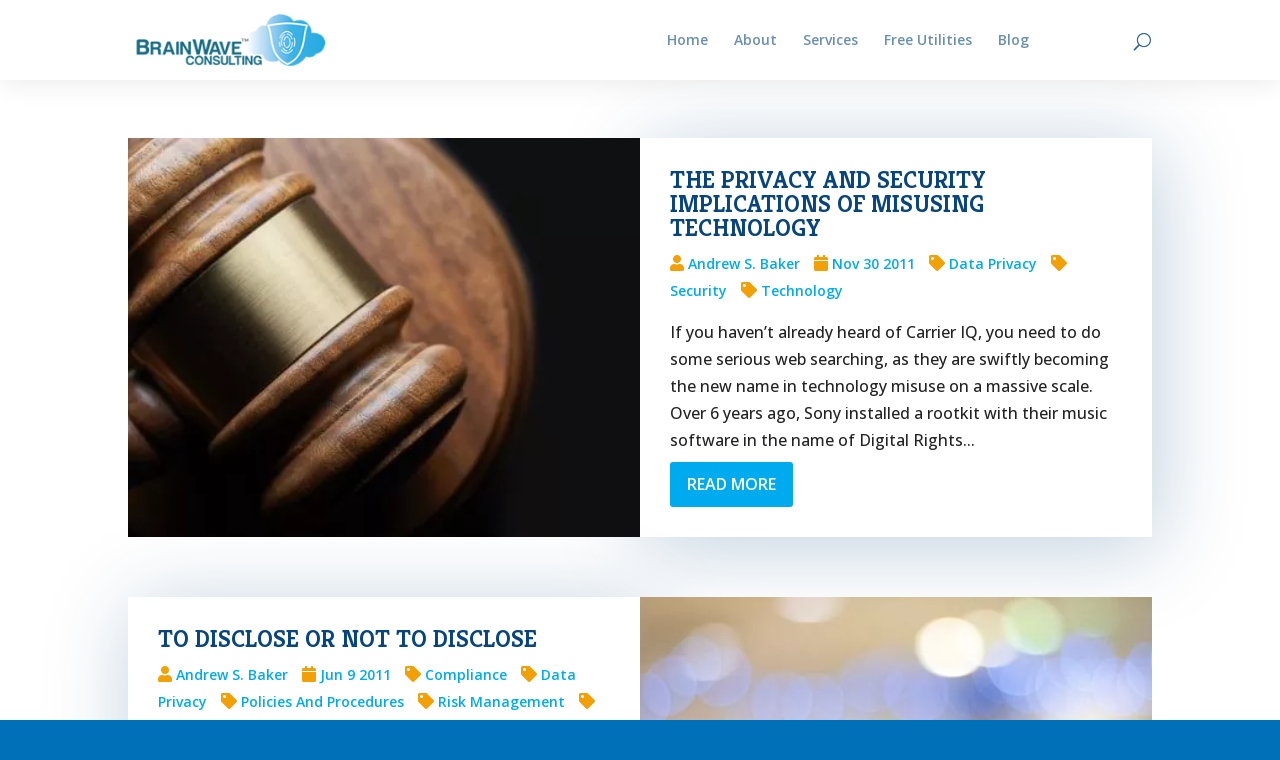

--- FILE ---
content_type: text/css
request_url: https://brainwavecc.com/wp-content/plugins/divi-icons/assets/css/b3_frontend_free.css
body_size: 172
content:
/*B3 Line Icon*/
#page-container .et_pb_more_button.et_pb_button_one.et_pb_button.b3_divi_b3lineicon_icon_fd:before,
#page-container .et_pb_more_button.et_pb_button_one.et_pb_button.b3_divi_b3lineicon_icon_fd:after,
#page-container .et_pb_more_button.et_pb_button_two.et_pb_button.b3_divi_b3lineicon_icon_fd:before,
#page-container .et_pb_more_button.et_pb_button_two.et_pb_button.b3_divi_b3lineicon_icon_fd:after,
#page-container .et_pb_button.b3_divi_b3lineicon_icon_fd:before,
#page-container .et_pb_button.b3_divi_b3lineicon_icon_fd:after,
#page-container .et_pb_newsletter_button.b3_divi_b3lineicon_icon_fd:before,
#page-container .et_pb_newsletter_button.b3_divi_b3lineicon_icon_fd:after,
#page-container .et_overlay.b3_divi_b3lineicon_icon_fd:before,
#page-container .et_overlay.b3_divi_b3lineicon_icon_fd:after,
#page-container .et_pb_promo_button.b3_divi_b3lineicon_icon_fd::before,
#page-container .et_pb_promo_button.b3_divi_b3lineicon_icon_fd::after,
#page-container .et_pb_contact_reset.b3_divi_b3lineicon_icon_fd:before,
#page-container .et_pb_contact_reset.b3_divi_b3lineicon_icon_fd:after,
#page-container .et_pb_contact_submit.b3_divi_b3lineicon_icon_fd:before,
#page-container .et_pb_contact_submit.b3_divi_b3lineicon_icon_fd:after,
#page-container .b3_divi_b3lineicon_icon_fd:before,
#page-container .b3_divi_b3lineicon_icon_fd:after,
#page-container .b3_divi_b3lineicon_icon_fd.et-pb-icon,
#page-container .et_pb_shop.b3_divi_b3lineicon_icon_fd .et_overlay:before,
#page-container .et_pb_font_icon.b3_divi_b3lineicon_icon_fd:before,
#page-container .et_pb_font_icon.b3_divi_b3lineicon_icon_fd:after,
#page-container .et_pb_pricing_table_button.b3_divi_b3lineicon_icon_fd:before,
#page-container .et_pb_pricing_table_button.b3_divi_b3lineicon_icon_fd:after,
.et-db #et-boc .et-fb-font-icon-list li.b3_divi_icons_list.b3_divi_b3lineicon_icon_fd:after{font-family: 'B3-Line-Icons' !important}
/*ET Icon*/
#page-container .et_pb_more_button.et_pb_button_one.et_pb_button.b3_divi_et_icon_fd:before,
#page-container .et_pb_more_button.et_pb_button_one.et_pb_button.b3_divi_et_icon_fd:after,
#page-container .et_pb_more_button.et_pb_button_two.et_pb_button.b3_divi_et_icon_fd:before,
#page-container .et_pb_more_button.et_pb_button_two.et_pb_button.b3_divi_et_icon_fd:after,
#page-container .et_pb_button.b3_divi_et_icon_fd:before,
#page-container .et_pb_button.b3_divi_et_icon_fd:after,
#page-container .et_pb_newsletter_button.b3_divi_et_icon_fd:before,
#page-container .et_pb_newsletter_button.b3_divi_et_icon_fd:after,
#page-container .et_overlay.b3_divi_et_icon_fd:before,
#page-container .et_overlay.b3_divi_et_icon_fd:after,
#page-container .et_pb_promo_button.b3_divi_et_icon_fd::before,
#page-container .et_pb_promo_button.b3_divi_et_icon_fd::after,
#page-container .et_pb_contact_reset.b3_divi_et_icon_fd:before,
#page-container .et_pb_contact_reset.b3_divi_et_icon_fd:after,
#page-container .et_pb_contact_submit.b3_divi_et_icon_fd:before,
#page-container .et_pb_contact_submit.b3_divi_et_icon_fd:after,
#page-container .b3_divi_et_icon_fd:before,
#page-container .b3_divi_et_icon_fd:after,
#page-container .b3_divi_et_icon_fd.et-pb-icon,
#page-container .et_pb_shop.b3_divi_et_icon_fd .et_overlay:before,
#page-container .et_pb_font_icon.b3_divi_et_icon_fd:before,
#page-container .et_pb_font_icon.b3_divi_et_icon_fd:after,
#page-container .et_pb_pricing_table_button.b3_divi_et_icon_fd:before,
#page-container .et_pb_pricing_table_button.b3_divi_et_icon_fd:after,
.et-db #et-boc .et-fb-font-icon-list li.b3_divi_icons_list.b3_divi_et_icon_fd:after{font-family: 'ETModules' !important}
/*B3 Line Icon*/
.et-fb-font-icon-list li.b3_divi_icons_list.b3_divi_b3lineicon_icon_fd{background-color:#85afe51f !important;}
/*Active Icon*/
.et-db #et-boc .et-fb-font-icon-list li.b3_divi_icons_list.active{ background-color: #008bdb !important;border-radius: 0px;color: #fff;}
/*Global*/
.et-db #et-boc ul.et-fb-font-icon-list {max-width: 100%; overflow-y: scroll;max-height: 250px;}
.et-db #et-boc .et-fb-font-icon-list li {font-size: 20px !important;line-height: 22px !important;width: 50px;height: 50px;text-align: center;padding: 12px 15px 0px !important;vertical-align: middle;}
.et-pb-icon.hide_icon{display:none;}
.show_icon.et-pb-icon{display:inline-block;}
/*B3 Line Icon*/
.et_pb_more_button.et_pb_button_one.et_pb_button.b3_divi_b3lineicon_icon_fd:before,
.et_pb_more_button.et_pb_button_one.et_pb_button.b3_divi_b3lineicon_icon_fd:after,
.et_pb_more_button.et_pb_button_two.et_pb_button.b3_divi_b3lineicon_icon_fd:before,
.et_pb_more_button.et_pb_button_two.et_pb_button.b3_divi_b3lineicon_icon_fd:after,
.et_pb_button.b3_divi_b3lineicon_icon_fd:before,
.et_pb_button.b3_divi_b3lineicon_icon_fd:after,
.et_pb_newsletter_button.b3_divi_b3lineicon_icon_fd:before,
.et_pb_newsletter_button.b3_divi_b3lineicon_icon_fd:after,
.et_overlay.b3_divi_b3lineicon_icon_fd:before,
.et_overlay.b3_divi_b3lineicon_icon_fd:after,
.et_pb_promo_button.b3_divi_b3lineicon_icon_fd::before,
.et_pb_promo_button.b3_divi_b3lineicon_icon_fd::after,
.et_pb_contact_reset.b3_divi_b3lineicon_icon_fd:before,
.et_pb_contact_reset.b3_divi_b3lineicon_icon_fd:after,
.et_pb_contact_submit.b3_divi_b3lineicon_icon_fd:before,
.et_pb_contact_submit.b3_divi_b3lineicon_icon_fd:after,
.b3_divi_b3lineicon_icon_fd:before,
.b3_divi_b3lineicon_icon_fd:after,
.b3_divi_b3lineicon_icon_fd.et-pb-icon,
.et_pb_shop.b3_divi_b3lineicon_icon_fd .et_overlay:before,
.et_pb_font_icon.b3_divi_b3lineicon_icon_fd:before,
.et_pb_font_icon.b3_divi_b3lineicon_icon_fd:after,
.et_pb_pricing_table_button.b3_divi_b3lineicon_icon_fd:before,
.et_pb_pricing_table_button.b3_divi_b3lineicon_icon_fd:after,
.et-db #et-boc .et-fb-font-icon-list li.b3_divi_icons_list.b3_divi_b3lineicon_icon_fd:after{font-family: 'B3-Line-Icons' !important}
/*ET Icon*/
.et_pb_more_button.et_pb_button_one.et_pb_button.b3_divi_et_icon_fd:before,
.et_pb_more_button.et_pb_button_one.et_pb_button.b3_divi_et_icon_fd:after,
.et_pb_more_button.et_pb_button_two.et_pb_button.b3_divi_et_icon_fd:before,
.et_pb_more_button.et_pb_button_two.et_pb_button.b3_divi_et_icon_fd:after,
.et_pb_button.b3_divi_et_icon_fd:before,
.et_pb_button.b3_divi_et_icon_fd:after,
.et_pb_newsletter_button.b3_divi_et_icon_fd:before,
.et_pb_newsletter_button.b3_divi_et_icon_fd:after,
.et_overlay.b3_divi_et_icon_fd:before,
.et_overlay.b3_divi_et_icon_fd:after,
.et_pb_promo_button.b3_divi_et_icon_fd::before,
.et_pb_promo_button.b3_divi_et_icon_fd::after,
.et_pb_contact_reset.b3_divi_et_icon_fd:before,
.et_pb_contact_reset.b3_divi_et_icon_fd:after,
.et_pb_contact_submit.b3_divi_et_icon_fd:before,
.et_pb_contact_submit.b3_divi_et_icon_fd:after,
.b3_divi_et_icon_fd:before,
.b3_divi_et_icon_fd:after,
.b3_divi_et_icon_fd.et-pb-icon,
.et_pb_shop.b3_divi_et_icon_fd .et_overlay:before,
.et_pb_font_icon.b3_divi_et_icon_fd:before,
.et_pb_font_icon.b3_divi_et_icon_fd:after,
.et_pb_pricing_table_button.b3_divi_et_icon_fd:before,
.et_pb_pricing_table_button.b3_divi_et_icon_fd:after,
.et-db #et-boc .et-fb-font-icon-list li.b3_divi_icons_list.b3_divi_et_icon_fd:after{font-family: 'ETModules' !important}